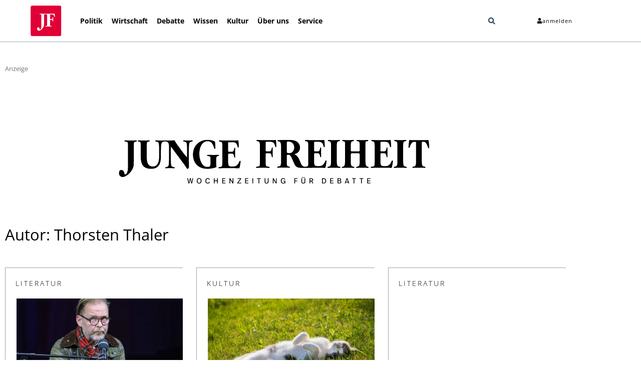

--- FILE ---
content_type: text/css
request_url: https://assets.jungefreiheit.de/elementor/css/post-257886.css?ver=1768399997
body_size: 1376
content:
.elementor-widget-theme-archive-title .elementor-heading-title{font-family:var( --e-global-typography-primary-font-family ), Sans-serif;font-weight:var( --e-global-typography-primary-font-weight );color:var( --e-global-color-primary );}.elementor-257886 .elementor-element.elementor-element-775b1107 > .elementor-widget-container{margin:30px 0px 30px 00px;}.elementor-257886 .elementor-element.elementor-element-775b1107 .elementor-heading-title{font-size:31px;font-weight:400;color:#000000;}.elementor-widget-posts-extra .ee-post__header .ee-post__metas--has-metas .ee-post__meta{font-family:var( --e-global-typography-text-font-family ), Sans-serif;font-size:var( --e-global-typography-text-font-size );font-weight:var( --e-global-typography-text-font-weight );}.elementor-widget-posts-extra .ee-post__media .ee-post__metas--has-metas .ee-post__meta{font-family:var( --e-global-typography-text-font-family ), Sans-serif;font-size:var( --e-global-typography-text-font-size );font-weight:var( --e-global-typography-text-font-weight );}.elementor-widget-posts-extra .ee-post__body .ee-post__metas--has-metas .ee-post__meta{font-family:var( --e-global-typography-text-font-family ), Sans-serif;font-size:var( --e-global-typography-text-font-size );font-weight:var( --e-global-typography-text-font-weight );}.elementor-widget-posts-extra .ee-post__footer .ee-post__metas--has-metas .ee-post__meta{font-family:var( --e-global-typography-text-font-family ), Sans-serif;font-size:var( --e-global-typography-text-font-size );font-weight:var( --e-global-typography-text-font-weight );}.elementor-widget-posts-extra .ee-post__terms__term{font-family:var( --e-global-typography-text-font-family ), Sans-serif;font-size:var( --e-global-typography-text-font-size );font-weight:var( --e-global-typography-text-font-weight );}.elementor-widget-posts-extra .ee-filters__item{font-family:var( --e-global-typography-text-font-family ), Sans-serif;font-size:var( --e-global-typography-text-font-size );font-weight:var( --e-global-typography-text-font-weight );}.elementor-widget-posts-extra .ee-pagination .page-numbers{font-family:var( --e-global-typography-text-font-family ), Sans-serif;font-size:var( --e-global-typography-text-font-size );font-weight:var( --e-global-typography-text-font-weight );}.elementor-widget-posts-extra .ee-load-button__trigger{font-family:var( --e-global-typography-text-font-family ), Sans-serif;font-size:var( --e-global-typography-text-font-size );font-weight:var( --e-global-typography-text-font-weight );}.elementor-widget-posts-extra .ee-post__meta--author{font-weight:var( --e-global-typography-text-font-weight );}.elementor-widget-posts-extra .ee-post__meta--date{font-weight:var( --e-global-typography-text-font-weight );}.elementor-widget-posts-extra .ee-post__meta--comments{font-weight:var( --e-global-typography-text-font-weight );}.elementor-widget-posts-extra .ee-post__title__heading{font-family:var( --e-global-typography-secondary-font-family ), Sans-serif;font-weight:var( --e-global-typography-secondary-font-weight );}.elementor-widget-posts-extra .ee-post__excerpt{font-family:var( --e-global-typography-text-font-family ), Sans-serif;font-size:var( --e-global-typography-text-font-size );font-weight:var( --e-global-typography-text-font-weight );}.elementor-widget-posts-extra .ee-post__read-more > *{font-family:var( --e-global-typography-text-font-family ), Sans-serif;font-size:var( --e-global-typography-text-font-size );font-weight:var( --e-global-typography-text-font-weight );}.elementor-widget-posts-extra .ee-posts__nothing-found{color:var( --e-global-color-text );font-family:var( --e-global-typography-text-font-family ), Sans-serif;font-size:var( --e-global-typography-text-font-size );font-weight:var( --e-global-typography-text-font-weight );}.elementor-257886 .elementor-element.elementor-element-4a86773 .ee-grid__item{padding-left:27px;}.elementor-257886 .elementor-element.elementor-element-4a86773 .ee-grid{margin-left:-27px;}.elementor-257886 .elementor-element.elementor-element-4a86773 > .elementor-widget-container{margin:0px 0px 0px 0px;padding:0px 0px 0px 0px;border-radius:0px 0px 0px 0px;}.elementor-257886 .elementor-element.elementor-element-4a86773 .ee-post{margin-bottom:46px;text-align:left;transition-property:all;transition-timing-function:linear;transition-duration:0.3s;border-style:solid;border-width:1px 0px 0px 1px;border-color:#a0a0a0;}.elementor-257886 .elementor-element.elementor-element-4a86773 .ee-post__media:before{padding-bottom:60%;}.elementor-257886 .elementor-element.elementor-element-4a86773 .ee-post__header{order:1;padding:20px 20px 20px 20px;}.elementor-257886 .elementor-element.elementor-element-4a86773 .ee-post__media{order:1;margin:0px 0px 0px 22px;border-radius:0px 0px 0px 0px;z-index:1;}.elementor-257886 .elementor-element.elementor-element-4a86773 .ee-post__body,
						 .elementor-257886 .elementor-element.elementor-element-4a86773 .ee-post--horizontal .ee-post__content{order:1;}.elementor-257886 .elementor-element.elementor-element-4a86773 .ee-post__footer{order:1;padding:10px 0px 0px 20px;color:#000000;border-width:0px;}.elementor-257886 .elementor-element.elementor-element-4a86773 .ee-post__media__content{text-align:left;}.elementor-257886 .elementor-element.elementor-element-4a86773 .ee-post__body{text-align:left;padding:20px 20px 0px 20px;margin:0px 0px 0px 0px;}.elementor-257886 .elementor-element.elementor-element-4a86773 .ee-post__footer .ee-post__metas__list{margin-left:-8px;}.elementor-257886 .elementor-element.elementor-element-4a86773 .ee-post__footer .ee-post__meta,
						 .elementor-257886 .elementor-element.elementor-element-4a86773 .ee-post__footer .ee-post__meta__separator{margin-left:8px;}.elementor-257886 .elementor-element.elementor-element-4a86773 .ee-post__footer .ee-post__metas{margin-bottom:0px;}.elementor-257886 .elementor-element.elementor-element-4a86773 .ee-post__footer .ee-post__metas--has-metas .ee-post__meta{font-family:"myriad-pro", Sans-serif;font-size:13px;font-weight:400;}.elementor-257886 .elementor-element.elementor-element-4a86773 .ee-post__terms__term{font-size:14px;font-weight:100;text-transform:uppercase;letter-spacing:3px;}.elementor-257886 .elementor-element.elementor-element-4a86773 .ee-post__terms__link{color:#000000;}.elementor-257886 .elementor-element.elementor-element-4a86773 .ee-post__meta--author{font-weight:900;}.elementor-257886 .elementor-element.elementor-element-4a86773 .ee-post__title{text-align:left;margin:-10px 0px 20px 0px;}.elementor-257886 .elementor-element.elementor-element-4a86773 .ee-post__title__heading{color:#000000;font-family:"myriad-pro-semi-condensed", Sans-serif;font-size:30px;font-weight:100;}.elementor-257886 .elementor-element.elementor-element-4a86773 .ee-post__excerpt{font-size:16px;}.elementor-257886 .elementor-element.elementor-element-4a86773 .ee-post__media,
										.elementor-257886 .elementor-element.elementor-element-4a86773 .ee-post__media__content,
										.elementor-257886 .elementor-element.elementor-element-4a86773 .ee-post__media__content > *,
										.elementor-257886 .elementor-element.elementor-element-4a86773 .ee-post__media__overlay,
										.elementor-257886 .elementor-element.elementor-element-4a86773 .ee-post__media__thumbnail,

										.elementor-257886 .elementor-element.elementor-element-4a86773 .ee-post__media__header,
										.elementor-257886 .elementor-element.elementor-element-4a86773 .ee-post__media__body,
										.elementor-257886 .elementor-element.elementor-element-4a86773 .ee-post__media__footer{transition-property:all;transition-timing-function:linear;transition-duration:0.3s;}.elementor-257886 .elementor-element.elementor-element-4a86773 .ee-post__media:hover{transform:scale(0.98);}.elementor-257886 .elementor-element.elementor-element-4a86773 .ee-post__media__thumbnail{filter:brightness( 100% ) contrast( 100% ) saturate( 100% ) blur( 0px ) hue-rotate( 0deg );}.elementor-257886 .elementor-element.elementor-element-4a86773 .ee-post__media:hover .ee-post__media__thumbnail{transform:scale(1.15);filter:brightness( 100% ) contrast( 100% ) saturate( 100% ) blur( 0px ) hue-rotate( 0deg );}.elementor-257886 .elementor-element.elementor-element-4a86773 .ee-post__media__overlay{mix-blend-mode:normal;}@media(max-width:1024px){.elementor-widget-posts-extra .ee-post__header .ee-post__metas--has-metas .ee-post__meta{font-size:var( --e-global-typography-text-font-size );}.elementor-widget-posts-extra .ee-post__media .ee-post__metas--has-metas .ee-post__meta{font-size:var( --e-global-typography-text-font-size );}.elementor-widget-posts-extra .ee-post__body .ee-post__metas--has-metas .ee-post__meta{font-size:var( --e-global-typography-text-font-size );}.elementor-widget-posts-extra .ee-post__footer .ee-post__metas--has-metas .ee-post__meta{font-size:var( --e-global-typography-text-font-size );}.elementor-widget-posts-extra .ee-post__terms__term{font-size:var( --e-global-typography-text-font-size );}.elementor-widget-posts-extra .ee-filters__item{font-size:var( --e-global-typography-text-font-size );}.elementor-widget-posts-extra .ee-pagination .page-numbers{font-size:var( --e-global-typography-text-font-size );}.elementor-widget-posts-extra .ee-load-button__trigger{font-size:var( --e-global-typography-text-font-size );}.elementor-widget-posts-extra .ee-post__excerpt{font-size:var( --e-global-typography-text-font-size );}.elementor-widget-posts-extra .ee-post__read-more > *{font-size:var( --e-global-typography-text-font-size );}.elementor-widget-posts-extra .ee-posts__nothing-found{font-size:var( --e-global-typography-text-font-size );}.elementor-257886 .elementor-element.elementor-element-4a86773 .ee-grid__item{padding-left:12px;}.elementor-257886 .elementor-element.elementor-element-4a86773 .ee-grid{margin-left:-12px;}.elementor-257886 .elementor-element.elementor-element-4a86773 .ee-post{margin-bottom:12px;}}@media(max-width:767px){.elementor-widget-posts-extra .ee-post__header .ee-post__metas--has-metas .ee-post__meta{font-size:var( --e-global-typography-text-font-size );}.elementor-widget-posts-extra .ee-post__media .ee-post__metas--has-metas .ee-post__meta{font-size:var( --e-global-typography-text-font-size );}.elementor-widget-posts-extra .ee-post__body .ee-post__metas--has-metas .ee-post__meta{font-size:var( --e-global-typography-text-font-size );}.elementor-widget-posts-extra .ee-post__footer .ee-post__metas--has-metas .ee-post__meta{font-size:var( --e-global-typography-text-font-size );}.elementor-widget-posts-extra .ee-post__terms__term{font-size:var( --e-global-typography-text-font-size );}.elementor-widget-posts-extra .ee-filters__item{font-size:var( --e-global-typography-text-font-size );}.elementor-widget-posts-extra .ee-pagination .page-numbers{font-size:var( --e-global-typography-text-font-size );}.elementor-widget-posts-extra .ee-load-button__trigger{font-size:var( --e-global-typography-text-font-size );}.elementor-widget-posts-extra .ee-post__excerpt{font-size:var( --e-global-typography-text-font-size );}.elementor-widget-posts-extra .ee-post__read-more > *{font-size:var( --e-global-typography-text-font-size );}.elementor-widget-posts-extra .ee-posts__nothing-found{font-size:var( --e-global-typography-text-font-size );}.elementor-257886 .elementor-element.elementor-element-4a86773 .ee-grid__item{padding-left:0px;}.elementor-257886 .elementor-element.elementor-element-4a86773 .ee-grid{margin-left:-0px;}.elementor-257886 .elementor-element.elementor-element-4a86773 > .elementor-widget-container{margin:0px 0px 0px 0px;padding:0px 9px 20px 9px;}.elementor-257886 .elementor-element.elementor-element-4a86773 .ee-post{margin-bottom:21px;}.elementor-257886 .elementor-element.elementor-element-4a86773 .ee-post__header{padding:20px 20px 20px 20px;}.elementor-257886 .elementor-element.elementor-element-4a86773 .ee-post__media{margin:0px 0px 0px 20px;}.elementor-257886 .elementor-element.elementor-element-4a86773 .ee-post__body{padding:20px 20px 20px 20px;margin:0px 0px 0px 0px;}}